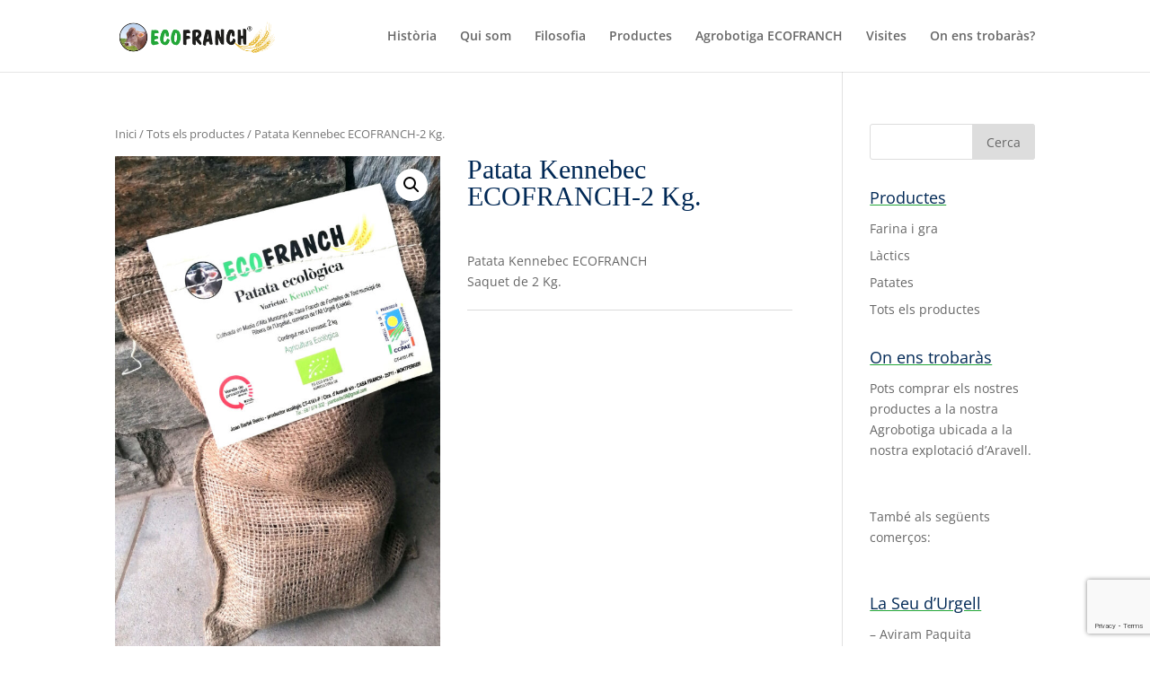

--- FILE ---
content_type: text/html; charset=utf-8
request_url: https://www.google.com/recaptcha/api2/anchor?ar=1&k=6Le9cWcdAAAAAKiRiNLqrOlvsb6hWISqYcYa_5tM&co=aHR0cHM6Ly9lY29mcmFuY2guY29tOjQ0Mw..&hl=en&v=7gg7H51Q-naNfhmCP3_R47ho&size=invisible&anchor-ms=20000&execute-ms=30000&cb=ipns22xb2gry
body_size: 48203
content:
<!DOCTYPE HTML><html dir="ltr" lang="en"><head><meta http-equiv="Content-Type" content="text/html; charset=UTF-8">
<meta http-equiv="X-UA-Compatible" content="IE=edge">
<title>reCAPTCHA</title>
<style type="text/css">
/* cyrillic-ext */
@font-face {
  font-family: 'Roboto';
  font-style: normal;
  font-weight: 400;
  font-stretch: 100%;
  src: url(//fonts.gstatic.com/s/roboto/v48/KFO7CnqEu92Fr1ME7kSn66aGLdTylUAMa3GUBHMdazTgWw.woff2) format('woff2');
  unicode-range: U+0460-052F, U+1C80-1C8A, U+20B4, U+2DE0-2DFF, U+A640-A69F, U+FE2E-FE2F;
}
/* cyrillic */
@font-face {
  font-family: 'Roboto';
  font-style: normal;
  font-weight: 400;
  font-stretch: 100%;
  src: url(//fonts.gstatic.com/s/roboto/v48/KFO7CnqEu92Fr1ME7kSn66aGLdTylUAMa3iUBHMdazTgWw.woff2) format('woff2');
  unicode-range: U+0301, U+0400-045F, U+0490-0491, U+04B0-04B1, U+2116;
}
/* greek-ext */
@font-face {
  font-family: 'Roboto';
  font-style: normal;
  font-weight: 400;
  font-stretch: 100%;
  src: url(//fonts.gstatic.com/s/roboto/v48/KFO7CnqEu92Fr1ME7kSn66aGLdTylUAMa3CUBHMdazTgWw.woff2) format('woff2');
  unicode-range: U+1F00-1FFF;
}
/* greek */
@font-face {
  font-family: 'Roboto';
  font-style: normal;
  font-weight: 400;
  font-stretch: 100%;
  src: url(//fonts.gstatic.com/s/roboto/v48/KFO7CnqEu92Fr1ME7kSn66aGLdTylUAMa3-UBHMdazTgWw.woff2) format('woff2');
  unicode-range: U+0370-0377, U+037A-037F, U+0384-038A, U+038C, U+038E-03A1, U+03A3-03FF;
}
/* math */
@font-face {
  font-family: 'Roboto';
  font-style: normal;
  font-weight: 400;
  font-stretch: 100%;
  src: url(//fonts.gstatic.com/s/roboto/v48/KFO7CnqEu92Fr1ME7kSn66aGLdTylUAMawCUBHMdazTgWw.woff2) format('woff2');
  unicode-range: U+0302-0303, U+0305, U+0307-0308, U+0310, U+0312, U+0315, U+031A, U+0326-0327, U+032C, U+032F-0330, U+0332-0333, U+0338, U+033A, U+0346, U+034D, U+0391-03A1, U+03A3-03A9, U+03B1-03C9, U+03D1, U+03D5-03D6, U+03F0-03F1, U+03F4-03F5, U+2016-2017, U+2034-2038, U+203C, U+2040, U+2043, U+2047, U+2050, U+2057, U+205F, U+2070-2071, U+2074-208E, U+2090-209C, U+20D0-20DC, U+20E1, U+20E5-20EF, U+2100-2112, U+2114-2115, U+2117-2121, U+2123-214F, U+2190, U+2192, U+2194-21AE, U+21B0-21E5, U+21F1-21F2, U+21F4-2211, U+2213-2214, U+2216-22FF, U+2308-230B, U+2310, U+2319, U+231C-2321, U+2336-237A, U+237C, U+2395, U+239B-23B7, U+23D0, U+23DC-23E1, U+2474-2475, U+25AF, U+25B3, U+25B7, U+25BD, U+25C1, U+25CA, U+25CC, U+25FB, U+266D-266F, U+27C0-27FF, U+2900-2AFF, U+2B0E-2B11, U+2B30-2B4C, U+2BFE, U+3030, U+FF5B, U+FF5D, U+1D400-1D7FF, U+1EE00-1EEFF;
}
/* symbols */
@font-face {
  font-family: 'Roboto';
  font-style: normal;
  font-weight: 400;
  font-stretch: 100%;
  src: url(//fonts.gstatic.com/s/roboto/v48/KFO7CnqEu92Fr1ME7kSn66aGLdTylUAMaxKUBHMdazTgWw.woff2) format('woff2');
  unicode-range: U+0001-000C, U+000E-001F, U+007F-009F, U+20DD-20E0, U+20E2-20E4, U+2150-218F, U+2190, U+2192, U+2194-2199, U+21AF, U+21E6-21F0, U+21F3, U+2218-2219, U+2299, U+22C4-22C6, U+2300-243F, U+2440-244A, U+2460-24FF, U+25A0-27BF, U+2800-28FF, U+2921-2922, U+2981, U+29BF, U+29EB, U+2B00-2BFF, U+4DC0-4DFF, U+FFF9-FFFB, U+10140-1018E, U+10190-1019C, U+101A0, U+101D0-101FD, U+102E0-102FB, U+10E60-10E7E, U+1D2C0-1D2D3, U+1D2E0-1D37F, U+1F000-1F0FF, U+1F100-1F1AD, U+1F1E6-1F1FF, U+1F30D-1F30F, U+1F315, U+1F31C, U+1F31E, U+1F320-1F32C, U+1F336, U+1F378, U+1F37D, U+1F382, U+1F393-1F39F, U+1F3A7-1F3A8, U+1F3AC-1F3AF, U+1F3C2, U+1F3C4-1F3C6, U+1F3CA-1F3CE, U+1F3D4-1F3E0, U+1F3ED, U+1F3F1-1F3F3, U+1F3F5-1F3F7, U+1F408, U+1F415, U+1F41F, U+1F426, U+1F43F, U+1F441-1F442, U+1F444, U+1F446-1F449, U+1F44C-1F44E, U+1F453, U+1F46A, U+1F47D, U+1F4A3, U+1F4B0, U+1F4B3, U+1F4B9, U+1F4BB, U+1F4BF, U+1F4C8-1F4CB, U+1F4D6, U+1F4DA, U+1F4DF, U+1F4E3-1F4E6, U+1F4EA-1F4ED, U+1F4F7, U+1F4F9-1F4FB, U+1F4FD-1F4FE, U+1F503, U+1F507-1F50B, U+1F50D, U+1F512-1F513, U+1F53E-1F54A, U+1F54F-1F5FA, U+1F610, U+1F650-1F67F, U+1F687, U+1F68D, U+1F691, U+1F694, U+1F698, U+1F6AD, U+1F6B2, U+1F6B9-1F6BA, U+1F6BC, U+1F6C6-1F6CF, U+1F6D3-1F6D7, U+1F6E0-1F6EA, U+1F6F0-1F6F3, U+1F6F7-1F6FC, U+1F700-1F7FF, U+1F800-1F80B, U+1F810-1F847, U+1F850-1F859, U+1F860-1F887, U+1F890-1F8AD, U+1F8B0-1F8BB, U+1F8C0-1F8C1, U+1F900-1F90B, U+1F93B, U+1F946, U+1F984, U+1F996, U+1F9E9, U+1FA00-1FA6F, U+1FA70-1FA7C, U+1FA80-1FA89, U+1FA8F-1FAC6, U+1FACE-1FADC, U+1FADF-1FAE9, U+1FAF0-1FAF8, U+1FB00-1FBFF;
}
/* vietnamese */
@font-face {
  font-family: 'Roboto';
  font-style: normal;
  font-weight: 400;
  font-stretch: 100%;
  src: url(//fonts.gstatic.com/s/roboto/v48/KFO7CnqEu92Fr1ME7kSn66aGLdTylUAMa3OUBHMdazTgWw.woff2) format('woff2');
  unicode-range: U+0102-0103, U+0110-0111, U+0128-0129, U+0168-0169, U+01A0-01A1, U+01AF-01B0, U+0300-0301, U+0303-0304, U+0308-0309, U+0323, U+0329, U+1EA0-1EF9, U+20AB;
}
/* latin-ext */
@font-face {
  font-family: 'Roboto';
  font-style: normal;
  font-weight: 400;
  font-stretch: 100%;
  src: url(//fonts.gstatic.com/s/roboto/v48/KFO7CnqEu92Fr1ME7kSn66aGLdTylUAMa3KUBHMdazTgWw.woff2) format('woff2');
  unicode-range: U+0100-02BA, U+02BD-02C5, U+02C7-02CC, U+02CE-02D7, U+02DD-02FF, U+0304, U+0308, U+0329, U+1D00-1DBF, U+1E00-1E9F, U+1EF2-1EFF, U+2020, U+20A0-20AB, U+20AD-20C0, U+2113, U+2C60-2C7F, U+A720-A7FF;
}
/* latin */
@font-face {
  font-family: 'Roboto';
  font-style: normal;
  font-weight: 400;
  font-stretch: 100%;
  src: url(//fonts.gstatic.com/s/roboto/v48/KFO7CnqEu92Fr1ME7kSn66aGLdTylUAMa3yUBHMdazQ.woff2) format('woff2');
  unicode-range: U+0000-00FF, U+0131, U+0152-0153, U+02BB-02BC, U+02C6, U+02DA, U+02DC, U+0304, U+0308, U+0329, U+2000-206F, U+20AC, U+2122, U+2191, U+2193, U+2212, U+2215, U+FEFF, U+FFFD;
}
/* cyrillic-ext */
@font-face {
  font-family: 'Roboto';
  font-style: normal;
  font-weight: 500;
  font-stretch: 100%;
  src: url(//fonts.gstatic.com/s/roboto/v48/KFO7CnqEu92Fr1ME7kSn66aGLdTylUAMa3GUBHMdazTgWw.woff2) format('woff2');
  unicode-range: U+0460-052F, U+1C80-1C8A, U+20B4, U+2DE0-2DFF, U+A640-A69F, U+FE2E-FE2F;
}
/* cyrillic */
@font-face {
  font-family: 'Roboto';
  font-style: normal;
  font-weight: 500;
  font-stretch: 100%;
  src: url(//fonts.gstatic.com/s/roboto/v48/KFO7CnqEu92Fr1ME7kSn66aGLdTylUAMa3iUBHMdazTgWw.woff2) format('woff2');
  unicode-range: U+0301, U+0400-045F, U+0490-0491, U+04B0-04B1, U+2116;
}
/* greek-ext */
@font-face {
  font-family: 'Roboto';
  font-style: normal;
  font-weight: 500;
  font-stretch: 100%;
  src: url(//fonts.gstatic.com/s/roboto/v48/KFO7CnqEu92Fr1ME7kSn66aGLdTylUAMa3CUBHMdazTgWw.woff2) format('woff2');
  unicode-range: U+1F00-1FFF;
}
/* greek */
@font-face {
  font-family: 'Roboto';
  font-style: normal;
  font-weight: 500;
  font-stretch: 100%;
  src: url(//fonts.gstatic.com/s/roboto/v48/KFO7CnqEu92Fr1ME7kSn66aGLdTylUAMa3-UBHMdazTgWw.woff2) format('woff2');
  unicode-range: U+0370-0377, U+037A-037F, U+0384-038A, U+038C, U+038E-03A1, U+03A3-03FF;
}
/* math */
@font-face {
  font-family: 'Roboto';
  font-style: normal;
  font-weight: 500;
  font-stretch: 100%;
  src: url(//fonts.gstatic.com/s/roboto/v48/KFO7CnqEu92Fr1ME7kSn66aGLdTylUAMawCUBHMdazTgWw.woff2) format('woff2');
  unicode-range: U+0302-0303, U+0305, U+0307-0308, U+0310, U+0312, U+0315, U+031A, U+0326-0327, U+032C, U+032F-0330, U+0332-0333, U+0338, U+033A, U+0346, U+034D, U+0391-03A1, U+03A3-03A9, U+03B1-03C9, U+03D1, U+03D5-03D6, U+03F0-03F1, U+03F4-03F5, U+2016-2017, U+2034-2038, U+203C, U+2040, U+2043, U+2047, U+2050, U+2057, U+205F, U+2070-2071, U+2074-208E, U+2090-209C, U+20D0-20DC, U+20E1, U+20E5-20EF, U+2100-2112, U+2114-2115, U+2117-2121, U+2123-214F, U+2190, U+2192, U+2194-21AE, U+21B0-21E5, U+21F1-21F2, U+21F4-2211, U+2213-2214, U+2216-22FF, U+2308-230B, U+2310, U+2319, U+231C-2321, U+2336-237A, U+237C, U+2395, U+239B-23B7, U+23D0, U+23DC-23E1, U+2474-2475, U+25AF, U+25B3, U+25B7, U+25BD, U+25C1, U+25CA, U+25CC, U+25FB, U+266D-266F, U+27C0-27FF, U+2900-2AFF, U+2B0E-2B11, U+2B30-2B4C, U+2BFE, U+3030, U+FF5B, U+FF5D, U+1D400-1D7FF, U+1EE00-1EEFF;
}
/* symbols */
@font-face {
  font-family: 'Roboto';
  font-style: normal;
  font-weight: 500;
  font-stretch: 100%;
  src: url(//fonts.gstatic.com/s/roboto/v48/KFO7CnqEu92Fr1ME7kSn66aGLdTylUAMaxKUBHMdazTgWw.woff2) format('woff2');
  unicode-range: U+0001-000C, U+000E-001F, U+007F-009F, U+20DD-20E0, U+20E2-20E4, U+2150-218F, U+2190, U+2192, U+2194-2199, U+21AF, U+21E6-21F0, U+21F3, U+2218-2219, U+2299, U+22C4-22C6, U+2300-243F, U+2440-244A, U+2460-24FF, U+25A0-27BF, U+2800-28FF, U+2921-2922, U+2981, U+29BF, U+29EB, U+2B00-2BFF, U+4DC0-4DFF, U+FFF9-FFFB, U+10140-1018E, U+10190-1019C, U+101A0, U+101D0-101FD, U+102E0-102FB, U+10E60-10E7E, U+1D2C0-1D2D3, U+1D2E0-1D37F, U+1F000-1F0FF, U+1F100-1F1AD, U+1F1E6-1F1FF, U+1F30D-1F30F, U+1F315, U+1F31C, U+1F31E, U+1F320-1F32C, U+1F336, U+1F378, U+1F37D, U+1F382, U+1F393-1F39F, U+1F3A7-1F3A8, U+1F3AC-1F3AF, U+1F3C2, U+1F3C4-1F3C6, U+1F3CA-1F3CE, U+1F3D4-1F3E0, U+1F3ED, U+1F3F1-1F3F3, U+1F3F5-1F3F7, U+1F408, U+1F415, U+1F41F, U+1F426, U+1F43F, U+1F441-1F442, U+1F444, U+1F446-1F449, U+1F44C-1F44E, U+1F453, U+1F46A, U+1F47D, U+1F4A3, U+1F4B0, U+1F4B3, U+1F4B9, U+1F4BB, U+1F4BF, U+1F4C8-1F4CB, U+1F4D6, U+1F4DA, U+1F4DF, U+1F4E3-1F4E6, U+1F4EA-1F4ED, U+1F4F7, U+1F4F9-1F4FB, U+1F4FD-1F4FE, U+1F503, U+1F507-1F50B, U+1F50D, U+1F512-1F513, U+1F53E-1F54A, U+1F54F-1F5FA, U+1F610, U+1F650-1F67F, U+1F687, U+1F68D, U+1F691, U+1F694, U+1F698, U+1F6AD, U+1F6B2, U+1F6B9-1F6BA, U+1F6BC, U+1F6C6-1F6CF, U+1F6D3-1F6D7, U+1F6E0-1F6EA, U+1F6F0-1F6F3, U+1F6F7-1F6FC, U+1F700-1F7FF, U+1F800-1F80B, U+1F810-1F847, U+1F850-1F859, U+1F860-1F887, U+1F890-1F8AD, U+1F8B0-1F8BB, U+1F8C0-1F8C1, U+1F900-1F90B, U+1F93B, U+1F946, U+1F984, U+1F996, U+1F9E9, U+1FA00-1FA6F, U+1FA70-1FA7C, U+1FA80-1FA89, U+1FA8F-1FAC6, U+1FACE-1FADC, U+1FADF-1FAE9, U+1FAF0-1FAF8, U+1FB00-1FBFF;
}
/* vietnamese */
@font-face {
  font-family: 'Roboto';
  font-style: normal;
  font-weight: 500;
  font-stretch: 100%;
  src: url(//fonts.gstatic.com/s/roboto/v48/KFO7CnqEu92Fr1ME7kSn66aGLdTylUAMa3OUBHMdazTgWw.woff2) format('woff2');
  unicode-range: U+0102-0103, U+0110-0111, U+0128-0129, U+0168-0169, U+01A0-01A1, U+01AF-01B0, U+0300-0301, U+0303-0304, U+0308-0309, U+0323, U+0329, U+1EA0-1EF9, U+20AB;
}
/* latin-ext */
@font-face {
  font-family: 'Roboto';
  font-style: normal;
  font-weight: 500;
  font-stretch: 100%;
  src: url(//fonts.gstatic.com/s/roboto/v48/KFO7CnqEu92Fr1ME7kSn66aGLdTylUAMa3KUBHMdazTgWw.woff2) format('woff2');
  unicode-range: U+0100-02BA, U+02BD-02C5, U+02C7-02CC, U+02CE-02D7, U+02DD-02FF, U+0304, U+0308, U+0329, U+1D00-1DBF, U+1E00-1E9F, U+1EF2-1EFF, U+2020, U+20A0-20AB, U+20AD-20C0, U+2113, U+2C60-2C7F, U+A720-A7FF;
}
/* latin */
@font-face {
  font-family: 'Roboto';
  font-style: normal;
  font-weight: 500;
  font-stretch: 100%;
  src: url(//fonts.gstatic.com/s/roboto/v48/KFO7CnqEu92Fr1ME7kSn66aGLdTylUAMa3yUBHMdazQ.woff2) format('woff2');
  unicode-range: U+0000-00FF, U+0131, U+0152-0153, U+02BB-02BC, U+02C6, U+02DA, U+02DC, U+0304, U+0308, U+0329, U+2000-206F, U+20AC, U+2122, U+2191, U+2193, U+2212, U+2215, U+FEFF, U+FFFD;
}
/* cyrillic-ext */
@font-face {
  font-family: 'Roboto';
  font-style: normal;
  font-weight: 900;
  font-stretch: 100%;
  src: url(//fonts.gstatic.com/s/roboto/v48/KFO7CnqEu92Fr1ME7kSn66aGLdTylUAMa3GUBHMdazTgWw.woff2) format('woff2');
  unicode-range: U+0460-052F, U+1C80-1C8A, U+20B4, U+2DE0-2DFF, U+A640-A69F, U+FE2E-FE2F;
}
/* cyrillic */
@font-face {
  font-family: 'Roboto';
  font-style: normal;
  font-weight: 900;
  font-stretch: 100%;
  src: url(//fonts.gstatic.com/s/roboto/v48/KFO7CnqEu92Fr1ME7kSn66aGLdTylUAMa3iUBHMdazTgWw.woff2) format('woff2');
  unicode-range: U+0301, U+0400-045F, U+0490-0491, U+04B0-04B1, U+2116;
}
/* greek-ext */
@font-face {
  font-family: 'Roboto';
  font-style: normal;
  font-weight: 900;
  font-stretch: 100%;
  src: url(//fonts.gstatic.com/s/roboto/v48/KFO7CnqEu92Fr1ME7kSn66aGLdTylUAMa3CUBHMdazTgWw.woff2) format('woff2');
  unicode-range: U+1F00-1FFF;
}
/* greek */
@font-face {
  font-family: 'Roboto';
  font-style: normal;
  font-weight: 900;
  font-stretch: 100%;
  src: url(//fonts.gstatic.com/s/roboto/v48/KFO7CnqEu92Fr1ME7kSn66aGLdTylUAMa3-UBHMdazTgWw.woff2) format('woff2');
  unicode-range: U+0370-0377, U+037A-037F, U+0384-038A, U+038C, U+038E-03A1, U+03A3-03FF;
}
/* math */
@font-face {
  font-family: 'Roboto';
  font-style: normal;
  font-weight: 900;
  font-stretch: 100%;
  src: url(//fonts.gstatic.com/s/roboto/v48/KFO7CnqEu92Fr1ME7kSn66aGLdTylUAMawCUBHMdazTgWw.woff2) format('woff2');
  unicode-range: U+0302-0303, U+0305, U+0307-0308, U+0310, U+0312, U+0315, U+031A, U+0326-0327, U+032C, U+032F-0330, U+0332-0333, U+0338, U+033A, U+0346, U+034D, U+0391-03A1, U+03A3-03A9, U+03B1-03C9, U+03D1, U+03D5-03D6, U+03F0-03F1, U+03F4-03F5, U+2016-2017, U+2034-2038, U+203C, U+2040, U+2043, U+2047, U+2050, U+2057, U+205F, U+2070-2071, U+2074-208E, U+2090-209C, U+20D0-20DC, U+20E1, U+20E5-20EF, U+2100-2112, U+2114-2115, U+2117-2121, U+2123-214F, U+2190, U+2192, U+2194-21AE, U+21B0-21E5, U+21F1-21F2, U+21F4-2211, U+2213-2214, U+2216-22FF, U+2308-230B, U+2310, U+2319, U+231C-2321, U+2336-237A, U+237C, U+2395, U+239B-23B7, U+23D0, U+23DC-23E1, U+2474-2475, U+25AF, U+25B3, U+25B7, U+25BD, U+25C1, U+25CA, U+25CC, U+25FB, U+266D-266F, U+27C0-27FF, U+2900-2AFF, U+2B0E-2B11, U+2B30-2B4C, U+2BFE, U+3030, U+FF5B, U+FF5D, U+1D400-1D7FF, U+1EE00-1EEFF;
}
/* symbols */
@font-face {
  font-family: 'Roboto';
  font-style: normal;
  font-weight: 900;
  font-stretch: 100%;
  src: url(//fonts.gstatic.com/s/roboto/v48/KFO7CnqEu92Fr1ME7kSn66aGLdTylUAMaxKUBHMdazTgWw.woff2) format('woff2');
  unicode-range: U+0001-000C, U+000E-001F, U+007F-009F, U+20DD-20E0, U+20E2-20E4, U+2150-218F, U+2190, U+2192, U+2194-2199, U+21AF, U+21E6-21F0, U+21F3, U+2218-2219, U+2299, U+22C4-22C6, U+2300-243F, U+2440-244A, U+2460-24FF, U+25A0-27BF, U+2800-28FF, U+2921-2922, U+2981, U+29BF, U+29EB, U+2B00-2BFF, U+4DC0-4DFF, U+FFF9-FFFB, U+10140-1018E, U+10190-1019C, U+101A0, U+101D0-101FD, U+102E0-102FB, U+10E60-10E7E, U+1D2C0-1D2D3, U+1D2E0-1D37F, U+1F000-1F0FF, U+1F100-1F1AD, U+1F1E6-1F1FF, U+1F30D-1F30F, U+1F315, U+1F31C, U+1F31E, U+1F320-1F32C, U+1F336, U+1F378, U+1F37D, U+1F382, U+1F393-1F39F, U+1F3A7-1F3A8, U+1F3AC-1F3AF, U+1F3C2, U+1F3C4-1F3C6, U+1F3CA-1F3CE, U+1F3D4-1F3E0, U+1F3ED, U+1F3F1-1F3F3, U+1F3F5-1F3F7, U+1F408, U+1F415, U+1F41F, U+1F426, U+1F43F, U+1F441-1F442, U+1F444, U+1F446-1F449, U+1F44C-1F44E, U+1F453, U+1F46A, U+1F47D, U+1F4A3, U+1F4B0, U+1F4B3, U+1F4B9, U+1F4BB, U+1F4BF, U+1F4C8-1F4CB, U+1F4D6, U+1F4DA, U+1F4DF, U+1F4E3-1F4E6, U+1F4EA-1F4ED, U+1F4F7, U+1F4F9-1F4FB, U+1F4FD-1F4FE, U+1F503, U+1F507-1F50B, U+1F50D, U+1F512-1F513, U+1F53E-1F54A, U+1F54F-1F5FA, U+1F610, U+1F650-1F67F, U+1F687, U+1F68D, U+1F691, U+1F694, U+1F698, U+1F6AD, U+1F6B2, U+1F6B9-1F6BA, U+1F6BC, U+1F6C6-1F6CF, U+1F6D3-1F6D7, U+1F6E0-1F6EA, U+1F6F0-1F6F3, U+1F6F7-1F6FC, U+1F700-1F7FF, U+1F800-1F80B, U+1F810-1F847, U+1F850-1F859, U+1F860-1F887, U+1F890-1F8AD, U+1F8B0-1F8BB, U+1F8C0-1F8C1, U+1F900-1F90B, U+1F93B, U+1F946, U+1F984, U+1F996, U+1F9E9, U+1FA00-1FA6F, U+1FA70-1FA7C, U+1FA80-1FA89, U+1FA8F-1FAC6, U+1FACE-1FADC, U+1FADF-1FAE9, U+1FAF0-1FAF8, U+1FB00-1FBFF;
}
/* vietnamese */
@font-face {
  font-family: 'Roboto';
  font-style: normal;
  font-weight: 900;
  font-stretch: 100%;
  src: url(//fonts.gstatic.com/s/roboto/v48/KFO7CnqEu92Fr1ME7kSn66aGLdTylUAMa3OUBHMdazTgWw.woff2) format('woff2');
  unicode-range: U+0102-0103, U+0110-0111, U+0128-0129, U+0168-0169, U+01A0-01A1, U+01AF-01B0, U+0300-0301, U+0303-0304, U+0308-0309, U+0323, U+0329, U+1EA0-1EF9, U+20AB;
}
/* latin-ext */
@font-face {
  font-family: 'Roboto';
  font-style: normal;
  font-weight: 900;
  font-stretch: 100%;
  src: url(//fonts.gstatic.com/s/roboto/v48/KFO7CnqEu92Fr1ME7kSn66aGLdTylUAMa3KUBHMdazTgWw.woff2) format('woff2');
  unicode-range: U+0100-02BA, U+02BD-02C5, U+02C7-02CC, U+02CE-02D7, U+02DD-02FF, U+0304, U+0308, U+0329, U+1D00-1DBF, U+1E00-1E9F, U+1EF2-1EFF, U+2020, U+20A0-20AB, U+20AD-20C0, U+2113, U+2C60-2C7F, U+A720-A7FF;
}
/* latin */
@font-face {
  font-family: 'Roboto';
  font-style: normal;
  font-weight: 900;
  font-stretch: 100%;
  src: url(//fonts.gstatic.com/s/roboto/v48/KFO7CnqEu92Fr1ME7kSn66aGLdTylUAMa3yUBHMdazQ.woff2) format('woff2');
  unicode-range: U+0000-00FF, U+0131, U+0152-0153, U+02BB-02BC, U+02C6, U+02DA, U+02DC, U+0304, U+0308, U+0329, U+2000-206F, U+20AC, U+2122, U+2191, U+2193, U+2212, U+2215, U+FEFF, U+FFFD;
}

</style>
<link rel="stylesheet" type="text/css" href="https://www.gstatic.com/recaptcha/releases/7gg7H51Q-naNfhmCP3_R47ho/styles__ltr.css">
<script nonce="DbBmbtr8KPpQMH0eJ9QpSA" type="text/javascript">window['__recaptcha_api'] = 'https://www.google.com/recaptcha/api2/';</script>
<script type="text/javascript" src="https://www.gstatic.com/recaptcha/releases/7gg7H51Q-naNfhmCP3_R47ho/recaptcha__en.js" nonce="DbBmbtr8KPpQMH0eJ9QpSA">
      
    </script></head>
<body><div id="rc-anchor-alert" class="rc-anchor-alert"></div>
<input type="hidden" id="recaptcha-token" value="[base64]">
<script type="text/javascript" nonce="DbBmbtr8KPpQMH0eJ9QpSA">
      recaptcha.anchor.Main.init("[\x22ainput\x22,[\x22bgdata\x22,\x22\x22,\[base64]/[base64]/[base64]/KE4oMTI0LHYsdi5HKSxMWihsLHYpKTpOKDEyNCx2LGwpLFYpLHYpLFQpKSxGKDE3MSx2KX0scjc9ZnVuY3Rpb24obCl7cmV0dXJuIGx9LEM9ZnVuY3Rpb24obCxWLHYpe04odixsLFYpLFZbYWtdPTI3OTZ9LG49ZnVuY3Rpb24obCxWKXtWLlg9KChWLlg/[base64]/[base64]/[base64]/[base64]/[base64]/[base64]/[base64]/[base64]/[base64]/[base64]/[base64]\\u003d\x22,\[base64]\\u003d\x22,\x22w4hYwpIiw6ErwrDDiBTDjCfDjMOJwozCpWo2wq7DuMOwNER/[base64]/DqTDCmivDgnpCYlpiAMK4UAHCswLDpnjDh8OVDsONMMO9wpQ4S17DscO6w5jDqcKIFcKrwrZow4jDg0jCgShCOEp+wqjDosO4w4nCmsKLwogSw4dgLsK9BlfChMKkw7o6wpjCgXbCiVcWw5PDkltvZsKww4/Cv19DwpQrIMKjw6h9PCNXQgdObcK6fXEVbMOpwpACZGttw7FUwrLDsMKUbMOqw4DDognDhsKVGcKjwrEbVMKnw55LwqQPZcOJacOjUW/[base64]/[base64]/[base64]/[base64]/wqbCqQfDqWERwqjCo8OfGsOBOkPDjWthw5N0wq/DqsK3fnzCunUkAsO0wpXDtMOmXcOrw7PCiH/DlT4tTsKybylbTMKTbsKJwqgpw7oBwr7CpMKAw5LClEYCw5HCqnhQFcOowoQTJcKZFV4GUcOOw7DDp8OOw7nCmSbDmsK6wqbDkWbDiWvCswHDj8K8CFrDpSzCiAfDnkNXwoVAwrlewojChxYxwp7Ck0MAw6vDsRzCp1jCmRnDoMKBw44Iw5DDmsK/IiTCliXDtDF8IEDDusORw6vCtsOVIsKDw7RnwpLCmwQBw6fClkFWWcKOw6nCqMKENMKaw4MrwqrDscOJfsK3wovCvC/[base64]/[base64]/CoyNdwpjDlsOZbMKWwrnDt3fCmMKRwqdqwo5+S8Kqw5jCl8OZw6Rsw5fCoMKEwqfDkyHCghTCjTLCqcK3w57DvwnCqcOcwqHDqMK4D2g6w4ZVw5BPS8OeQTHDp8KLUhDDgsOoAkXCnzXDhsK/KsO1TmIlwqzCsnwyw74owq8+wqDCkhTDtsKbOMKFw78yZDI1K8OneMKHC0LCkVRMw4YxZFZNw7zCm8KVSGbCjFDCm8KlB2PDmsO9RARUJcKww6/[base64]/CncKgwpsvfsONHMKuwrMVAcKUQsObwpPDuTEHwrcmYwHDk8K2X8OfM8OJwo5RwqLCjMOrZkVZU8K9cMO2YMKBcVNQacOGwrXCuw/Cl8Oqwr0tTMKnIwYqbMOxwpLCnMK2fMOXw7MkI8Oiw6cpeE3Dq0zDscO/wpwyXcKsw6prLAFAwodhDsOeHcOvw6sXP8KXMzZTwrTCosKAwolzw7/Dh8KpLEDDoGjCnWNOLsKIw4BwwrLCvVsWcEgJNlwawostHGN/[base64]/w5bCmcOuF8KPw5x+w7zDgxUSN3sLF8OYH1PCvsO4w7YiOcOywocpCGQXw4/DosO2woDDkMKZNsKFw4AyFcKowp/DggjCjcKrP8K1w7Alw4bDiBgvMhDCl8K3S3hDBcKTCiNoRDXDpwfDrsKCw6zDqAsxIj43LnrCnMOHZsKATjEpwrtSMMOvw5tFJsOPB8OmwrR4OkAmwp3DnsOPGSnCrcKAwo5+w4rCocOow5LDg0XCpcONw6hTGsKEaGTCtMOcw73DhTp/IsKUwodJwrvCqkYjw5bDlsO0w6/[base64]/Ds8O5w4vCjsODw6Y8Zn/[base64]/KcKHwqLCt8O3RBB1S8KpwqTDncKJwqDCssKePX7CkMO/w4nCpW3DuwnDjlYQbwHCmcOXwpYjXcK9w5p9bsOLAMKVwrA/SmPDmhzDi23DmGzDksObBw/[base64]/[base64]/CvcOCHBvDggNfw6J6XcK0E2jDmSN4G2TDj8O2fFFewqxnw5tlw7ZVwoVzc8K7BMOaw6UOwoo8LsKXWcOzwow9wqPDl1VVwoJ8wp/[base64]/CsUXDq8O1wrQgCcKvw4PCtxvCqsK7YsOaw6MIBMOAwqnDn27DkCTCuMKKworCuh3DqMKQQ8Obw6fCljNoG8K6woNAbMOCfjZqQMKUwq4rwrJcw6jDlXUdwofDnXJgZng9cMKkATI8HVvDolR/UQl3BygNbAvDsBrDiiTCoB7CtcKaNTTDhA3CsGlbw4fDoFpRwpkCwp/DiW/[base64]/[base64]/Dr8O4wpo/dTgGbGo7CsKew4zDmcKNwpDCnsOZw75swpAnF0INaTTCuCtbw7YrEcODwqTChTfDo8KlRifCo8KCwp3CsMKABcO/w6TDkcOvw5/DuGzCv2YQwq/DicONwrcXwroyw5PDqsKWwqcydcKdIsO+TMK/[base64]/DtcKNwqsewrxDwo1swq4hQsKIa8Oqw4QEw44EHTrCg2HCucKMSMO+XUgBw65LQcKBTV3CrzISQMOoJ8KpXsKEYMOyw7HDhcOEw7TDksKnDMOUI8OCwpfDtFIswpHCgCzDk8KeXBfCjVQAa8OHW8ObwqrCiiUXf8KTK8OHwoFQScO/dCctXAfClgcWw4bDlcKhw6pCwpsfOARMBzjDhm/DuMKmwroQVnF+wpvDpRTCswBDaxMzfcOowqBMJjlPK8OIw4TDqcOfb8KGw75XEFlaVcOzw6AYIcK0w7bDhMOKJMKyHiplw7XDky7CksONGgrClMO2bWkRw4TDlkLDolzDq34Zwpt1wrYlw7R5wpTDvwTCoA/DkQhTw5Fmw70sw6HDpsKSwrDCscOVMnnDg8O4YDYhwrcKwp5pwokLw4lUOC5AwpTDsMKSw4HCvcK8w4RldGsvwpcGdQjCjcOJwqHCtMKgwqUHw4hIPFdQV3NXfUB5w4JSwovCpcKlwpXCgC7DtcKvw4XDtX94w7ZCw6xpw5/DuCLDnMKGw4bClMOvw5rCkygXa8KcdsK1w59/ecKYwqfDv8OOOcOHaMKdwqPDh1M7w6oWw5HDpsKbbMOBN2PCp8O5wohTw5XDsMKjw53DnFo3w6zDiMOYw6csw6zCvnJtwoBcKsOhwoLDtcK/Fx3DocOuwqNqa8OVecOhwrvDn23DiAQ7wpLDtlJ/w6kpEcKrw7wRO8KhNcODD1Z/wpsyScOUYsKjHsKjRsK0fcKmTwtrwq1CwonCssOHwozCocO9WMOfR8KjFcKeworDhgduFcOAFMK5PsKvwqIWw4rDq1HDgQcHwoZaQ1rDr35afnrCrMKsw7oqwpAoF8OiZ8KHwpTCr8KPChrCm8OvWsOOXyMWJMOhUQ5EEcONw64tw7vDihfDmR/DuTBLNUMgM8KTwqjDgcKRTnvDuMKAEcOZRsO/wofDkx4FNAtBwpLDhMO9wrZDw7bCj3jCshDDgkQcwqzCvTvDmAfDm3oFw4VJE3RfwrbDgzXCu8KxwobCuyDDqMKUDcOiOcKbw4wBIlA7w6NJwp5mTQ7DmGzCj1/DvBrCnAjCusKVBMOIw48owrrDoXHDpcKmwr9VwqzDv8O0JG9KNsOrGsKswrgrwqY/[base64]/DqMKsw4bChcOdeW/CrsK3aBDCph7DlAXDkcOow63DrQhswrRgVD1SRMKfB3PCkEE6QzfDp8KwwofCicKeehfDiMOFw6gPJMOKw5rDoMK5w4LCh8KsXMOEwrtswqkrwoPCnMKPwoTDhsKEw7DDn8KSwrnDgmBOVEHCrcOsAsKzeWRowpQhwp7Cm8KRw53Dvx/ChcKRwq3DhxgICQkPNHzCoknDjMO2w41kwqw1EcKIw5vCs8OTwp4Aw6hfw44cwrd6wqVgMsOCHcKpJ8OUUsKWw4kvOsOwfMOtwq/DjirCn8O3DG/CrsO1w7pWwoR5AHRSSArDo2RXwqHCrMOPeG4gwojCgXDDhiMULsK6XVxsZTocPcKOUGFfE8OtBcO2Q3LDocOWYnHDj8OswodTfxTCkMKjwrLDrHnDqWLCpktew6LCgMK1LcODacKlf1rDs8KLbsORwpPDghXCpm9hwrTCtsKew6/DgmPDoSXDqcOfGcK2G0JgHcKKw5LDuMKSwrdqw57Dj8OyJcOMw5ZXw58TaXnCk8KIw4U+VjVUwp1SPELCtiDClCrCmhNSw70TTMKKwo7DsghtwqpPKHPDsxjDgsKBAnF/w7IvTcKow4caHsKaw4A+Mn/Cn2bDiTBzw67DtsKMwq0Mw5Z9NSvDrsOZw5LDvyZrw5fCjH/Dt8OWDEFSw5NZJMOsw4VTDsKRWcKVCcO8woTDpsKkw64VGMK+wqg+DRXDiDlSGCjDtCFWOMKKNMK2ZQo1w68Ew5bCtcOCHsOXw6/DksORQcOocMOyBMKGwrfDl3fDpDMrfzsMwr3CssK3JcKBw5PDm8KnJEgcSkRTKcOGVQvDg8OwNT/CmmQ0XMKZwrfDocKFw51PZ8K/[base64]/R8OxLgTCvB1RwrXCpMOewr/CiQjCv2YCbMKVQcKaFcKyTMOCGhDCoVQIMSptYH7DgUgFwojCjsK3HsKDw7dTVMOoMsO6C8KFSAt0XTccLhHDkSEowpAswrjDmEt5LMKmw5PDqMKSE8Otw6oSHUdYH8OZwr3CohDDghzCgsOCTW1hw7k2wpBMKsK6UhTCoMOow5zCpy/Ct3hyw6zDumfDk3nCmUBDw6zDucOmw79bw68hOMOVL3jCssOdBcOBw4nCtA4CwobCvcKvJTpBXMOvGTsVEcOiOE7DkcKswoHCr1xNNTYlw4XCgcOkw6dOwrHDpwvCnwBZw57CmA1AwpoAYTsLShjCvsKfw4/[base64]/[base64]/DscKufAdES8OeI8OhwpDDrXZlw6Ydwq3DrGTDqAs2ZMKTw4ZiwpoSLgXDocOGdhnDsmp+O8KIAm/CuWfCj1DCgyhTO8KALsK4w7XDu8KKw67DoMKxTsKOw6/CjR3DjmvDjQ1dwptgw6hNwotpP8Kgw5LDicODI8K9wrzDgAzDhsKrVsOnwpbCv8OVw7DCh8KHw4Jywrgww5NTcjHDmCbCh20tc8OUUcKKT8Kxw6LDliY5w7ZbQkjCll4jw4UaAxTDjcOawrPDo8KEw4/[base64]/Dv8KmOFtrwrrDqcKuwpTDhF7DpXVrw4otU8KXOsOXCRMUwofCsS3DpcOVbEzDu2MJwonCrMKuwqoYYMOKT3TCr8Kuf1LCuEh6ecOtOMKbwo/DmcKcU8KTMMOPUnV0wqDCnMKPwpPDr8OcLifDu8OYw41OJ8Kzw5bDu8K3w5dSHlbClMKIAVcPeyDDtMO6w7rCmMKZe04KVsOFCMOLwpxdwr4seVnDg8OWwrgvwrLCqj/CqVvDmMKnd8KaOTUEBsO4wqB1wqHDkCvDnsOwfsOeXwzDgsK4XsKfw5o5AAgzJH9CHMOgRHrCjsOpasOKw67DqMOKHMOZw7Z8wrXCgMKEw6lkw6swIcOXECk/[base64]/QxrDjW/Cog5DwqA8ZsKofcOrwodIemA7ZMOvwpd/LMKwWgHDq3jDv0sqI2w1TsK2w7p4V8K3w6Z5wq1Fw6vCs353wodzVxPDlMKxXMO7KjvDkjxjPU7Djk3CiMOUW8OXLRomTVLDv8Ovw5XDtC7ClyI3wpXCvi/CscOCw4PDncOjO8O/[base64]/CnFLDuCvDqsOIZsKCw5zCkMKWXsOOwqoKQBzCpUjDnGdYw6rCsBFNw4nDosOzKcKPccOdE3rDlEzCk8K+EsO/[base64]/wqFcw6NpHRzDuSnCssO+w6fCnEjCnMKcGcOTW0JDGsKmP8O+wpzCtnrDnsKDZcKKNwzDgMKiw5zDpMOqPxPDlsOMQMK/[base64]/DhVAvG8KCwoLDhsOdMcOaHMODwprDm0BDEHfDrUXCsMOTwpjDv2PCvsO3eiXCvsKIw700eVDCgDXCtwLDozDCsiE1w5zDnGRAZiogUcKvZDEzfwbCv8KiQHIIb8ONOMOiwrgOw4oRVsKjQlAtwo/CkcKOKlTDl8OMK8Ksw4JgwrMuUHtZwobCmD7DkD1Sw51zw6sNKMOWwr9gbCfDmsKzc08uw77DnsKfw5/DpMKzwq/CsHfDsw3ConPDkXbCiMKafXPCiHUfW8KBw6BIwqvCn3/DvcKrZVLCohzDrMKpZ8KuMsOBwrnDiH8awrplwpkGLMOwwox4wrDDuHDDjcK0EzHCmiwAXMO9DVLDuQwGOE0ZS8Kow6/CncOmw4EicljCksO1ezdMw688MlvDn1zCoMK9ecKTacOBQ8K+w7fCuk7DlXLCpsOew4tWwotxEMKiw7vCsA3DjRXDok3CvBLDrxTCuxnDkj8FAXzDpx4tUzhlYcKhSD3DuMOHwpnDp8OBwrsOw5Zvw5XDoU/Dm3sucsOUPjtoKQfCssOYVj/[base64]/CnVsewp0CJVt6czoDI8OUYMOaNMKxfsKITSJew6UHwqHCu8KtJcOPRMO/woN4FsOxwrsDwpXDicOdwqZRwro2wqTDg0YnVxHDmsONfsK3wqDDnMKCPcKkYMO9Ll/Dp8Kmw7XCkRFhwo/Dr8K1NsOjw5JhDsOlwozConlqYH0XwrdgRl7Dswhqw57Co8KzwrsCwovDi8OFw4nCtsKeIX3Cs2nChCvDgsK+wr5sXsKcVMKLw7FmIz7Cr0XCqUQUwpBVQDjCscOgw6TCrhExKCVewqdBwpglwp8/Ih3DhGrDg1hnwphyw4gbw61CwovDsjHDvMOxwrXDocKVKw08wo3CgT7CqsOWw6fCqDvCoVELemtNw4nDnzrDnSRmDsOcfMKgw6sVOMOlw5fCqcKvFMKAL1hcCxweYMOda8OGwqNmaEjCkcKqw74OAT9Zw5sSYlPDk3XDrSwZw7HCnMK2KgfCsyAHfcOnHMOrw73Dn1Y/[base64]/DvsKGwqrDqsOmwrPDvcKjLsOswrDCmifCkcK/[base64]/CmHsrI0nDplcFH8OjYcOKcV13Xn7DnmBASwPCgWQTw5xow5DCocOSS8Ogw4LDm8Ocwo/CpX9xMsO2RWjCsDMLw5jCn8OlLnwLO8Kxwrknw7YFCjLDi8KCUcKmFhrCoFjDnMKtw5dUFGgmU3BRw5pQwr5LwrzDn8KZw63CvBzCvS9pTcKcw6gPNT/[base64]/wqXDmHR+w7vCjnLCgMKVdcKoHsOAwp8DJ8OmWcKCw5V0EcKzw4TDvMO5Q1ghw5lyIcOkwo5hw7EhwrTDnTjCvXfCusKJwpHDmcOUwrrCmH/Cj8KPwqnDrMOvS8O/BHEaDBE0HlfCl3gNw6fDvGfCusOnJ1IraMOQY07DhAjDiDnDqcOaL8KxcBjDn8K2WTLDhMOzFMOIZk/CjwXDlwbDoU5VSMKpw7IlwrjCmcKsw6fCkXLCrghOPxtPHGhYXMKpHw93w5TDt8KIUAQaBMKpFSNHwonDlcOCwr1yw7zDoWfDsCHCmsKWQHjDsU1jNEtdAXQtw51Ow7DChWHDo8OJwpPCphUhw7HCp1wBw4vDjw5+D1nDqG/[base64]/DgiDCknrDoQzCu8KZaMKZIMO+wqBNEsKgw658cMKywq45SsOow45MIXd7emfCt8O+CkbCiibDmkXDmQfDnHNvMsK5ZwQIwp3DhsKMw5Zswpl9C8K4cRvDpTzCtsKHw7BLY3fDj8OMwpQfbMOzwrDDpsKkTsO9wojCkREkwpXDkWJyLMOowp/CoMOaJcOJcsOSw4gwSsKCw4R/c8OjwrnDkB7CnsKfdlPCv8KwAsOwGsOxw6vDlsOIQSPDo8OHwr7Cp8OffMKjwonDjsOlw4p7wrwXCT02w65qan8eci/Dhn/DqMOQM8KYZMOVw50KWcO+KsK3w6wwwo/CqsKhw5/DqQTDicO2dsKrPzlqR0LDmsKOAcKXw4bCk8KKw5V9w7zDqE0xJGfDhiAUXwcrAn9Cw6hmFMKmw4pKDF/Cli3CicKewqBPwrREAMKlDVbDlSkkVcKwXgcFw5zCl8OXNMOJWVsHw4ZuVSzCrMOBYl/Dn3AVw6/ClsKnw5N5w7/CncKVD8OhZl3CujbCqMOBwqjCu3QSw5/DjsOHw5bDnTAbwqtVw7ISX8KjDMKpwofDvzVFw78bwozDgS8DwofDlcKGeS/DssO3OsOdJyMPLX/[base64]/bHTDqBVgEVxNJMKtHMKVWMKfw7LCshDDtMOyw7HDmXg/[base64]/[base64]/CoMONwpvCoMK7wpQwwrxfw7/Dlmh0woPDvn83w5TDlsKmwo9Dw4nCiB8hwrLCkm/ChsKqwrgLw5JYYcOeKxZNwrHDrhLCpnDDkV/DhnzCvMKdDFJfw7kqw6XDmkbCjMONwoguwpZbfcO4wo/Di8OFwpnDpRNywp7DucOtFAgtwoPCtS0MZ0g1w7rCt01ROnnClh7CsEbCr8OGwpHDpUfDrmPDkMK0OHlqwqLDt8K/worDnMO3KMKbwq87ZBfDhHsWwo7Ds00IdMKOHMKZdl7CoMOVJMKgS8KdwqVqw67Ck2fCvcK1CsK2TMOPwoIec8Ogw4Ryw4XDpMOUdDA/W8KFwopGXsKrK1LDq8ONw6tIQcKDw6/CujLCkBYEwosiwoxpVcKbL8KoYA/ChkYmZMO/wrXDmcKuwrDCo8KEw6rCnAnCpFfDncKIwpvChcOaw5TCgBbDhsOfN8KBbz7DucO6wqzDlMOlw5PChMOEwpUpbcK0wpkjSlg4wqFywqobDcO5woPDnVDDucKDw6TCqcOFGQJAwq0nwp/CvcOwwoYRF8OjBQHDtcKkwqTCjMO5w5HCqwHDtVvCosOCw67Ct8OWwqM+wrtjOcO1wp8pwq5SX8OFwpQWXcKyw6caaMKQwodLw4pOw4XCsCrDuhLCvUHCkMOHBMOHw5NwwpLCrsO8I8OeLAYlM8KndxZ/XMOkGMKsFcOBaMO+w4DDmX/DhsORw7/CgSzDuXt5dSbCgxoUw61ZwrY5wo3Clz7DgDvDhcK6McOCwqtIwofDkMK1w4LDoGVMV8K/[base64]/[base64]/CuMOsTlRiDRVDK3IDwrjDtQddfsOSwr1dwol9MsK0EcKmH8KGw77Dr8KsIsOQwobCscKAw5EIw60hw4ZsVMOzbiddwonDgMOOw7DCqcOJwprCu13Co27CmsOpwrlbwrPDisK6UMO5woF4TMOtwqTCvQAIE8KiwqEJw64Awp/Dn8KMwqF5ScKXXsKgwrLDlADCi2XDs1h5WQsgBDbCtMKNAcOSJ0ZTEmDDqCpZIHkRw68XQFTDtAABIQzCtH8owrp4wqEnIMO1RcOLwoHDgcKsXMKjw48AEmw3O8KXw73DnsOOwqBPw6Mxw5TDssKHGMOiwrwsSsKmwoY7w7DDucOHw7FGX8K4I8O/[base64]/DkijDg8Okwq4SfsOLw79hQ8KAMsKhw683wp3Dl8KDRj/CsMKtw4vCj8OCwobCt8KqXx0rwqMAXnTCrcKwwp/Dv8Kww7vDgMOnw5TCuQfDshtQwojDnMO/QBNjLwPDkw5iwoDCvsKWwq3DjF3ChcOuw7ZPw4bCq8K9w75MJcOPwo7Chi/DmwfDhkZiQRfCsmUicDAFwrBjaMOyfA8FLxPDvsKcw4lRw6VJw6XDuAbDkjvCssK5wr3DrsK4wo8wU8O5acOrNWBSPsKfw6HCnxdGNVTDucKicwXCq8KrwokJw5/CjwnChl7ChHzCrQzChcO8QcKGQ8OsMsK9IcOuJCoaw5sWw5Bpa8OzfsOYWRF8wrbCicKDw73DpB01wr1Yw7bCu8KvwoQvS8O3wpjCvTTCl3bDo8Kyw652FsKIwqMSw73DsMKewp/ChgnCvholGMOewpZdecKAMcKBajNgbG5mworDicKzVEUUDMOiwrohw4c4w5M8IzZXZhAIKcKsW8ONwqjDsMOawp/CjUnDkMO1PMK5I8KREcOww4zDqsK0w5bCvyvDkwp4Jk1MSUnDhsOlXMOiIsKhD8KSwqphCkxdbGnCqRzCs3oPworCg007WsORwr/[base64]/[base64]/wqh1wpVQKMK/w7bDrcKOLcOOCMKQwoHCusK0w510w5vCn8KpwoxwP8KYRMO7J8Otwq/Chl7Cs8O6BgTDkH/CmlVMwoLCncKMJ8KlwosxwqQZIX44woMZB8Kyw4ASHUsNwodqwpPDjkfCt8K/CGYQw7vCujMsBcOOwqHDuMO0woTCp3LDhMODRHJnwrLDkipXZcOxwqJuwr3CvsK2w41Kw4tjwrfDtElBSh3CkMKoIjdVw7/ChsKNPQZcwpLCr07CoFAFODbClS80NTrCsHPCozpRFHbCkMO/w5LDgRTCvDZQBMO6w4ULCsOewpIRw5zCnMOYGw9fw7zCkEDCjxLDlWrCn1sXTsOSBsOQwrs4wpjCmB5sw7bDsMKPw5vClQbCrgpuBxTCmsKmw6MGM1pRDcKDw5XCujvDiwFFUC/[base64]/A0fCpMKJw6VoZR7CicOTwpfClcK/wqYmwovDp8O/[base64]/[base64]/PcK1w44Sw7JOX8KUw6hRw5gkwojCl8O+HlPDpinDhsOSw5rCly5+DMO4wqzDqSw5S2/Dt3ZOw6UeWsKsw78ITzzDiMKseElqw4x0ccOgw6/Di8KVXcKVScKvwqPCr8KLYjJmw6o3YcKWZ8O+wqvDinfCssOtw5PCtxYKYsODICrCowEPw55bdmpIwozCq0kcw5TCvsOkw74qX8K/wpLDgsK4AcKVwqLDvMOxwo3CrmrCn31Me2rDrcKFC1lpwoPDo8KPwpR6w5/DlMOSwoTCoUkKfFYUwoMYwqXChQMKw6MSw6kgw5fDocO1cMKGX8KjwrzCp8KWw4TCgUd5w7rCpMOMW0YgBMKCOhDCpi7CowrCrcKgcMKdw7zDrcO9d1XCiMKrw5V9J8KJw6/Dnl7CuMKEJHfDsnnCmVzDrWPDkMKdw5Nqw5TCigzCtWEVwoxQw5B5EcKnRcKdw6l+wqctwqrCt3bCrnYRw6nDp3vCi1PDiS4BwpLDtcKew5ZfVzvDkzvCjsOgw7oQw7vDscKNwo7Cs1rCj8OHwrjDscKww5gIVjPCpWrCuF0tOHnDiGMMw4I6w7XCpH3CqkXCtMOswr/CrzsPw47CvsK3w4owR8OzwqpvFFLCmm8sR8OXw5IOw6TCssOXwo/DiMOIewXDq8K8wo/CqDjCosKDJsKcw6DCtsK9wpjCjzI6JsO6RGpuw7x0wrR3wrQSw59sw5XCj20gCMOQwqxXw4RyMGgrwrfDjBLDhcKDwoPCoxjDucOew6HDvcO0XWprGktJKFdRbcO7w4vDtsOuw6pQNwc+HcK9w4U8VG/[base64]/CkMKHw7E6wq7DkHJ0HT/Cs8O+wrYkOMO5woDDuFDDj8O4VDrChWtJw77CjsO/[base64]/CgMOjwrnCk3RwwogsWGTCkwcJJ1zDtiPDrcKEw4zDtjAQwrZwwoAEw4MtFMKSUcO9QCXDqsOswrBmGTwBfcOtImMSQcOBw51iUMOwKcKEcMK2biDDi1xzPcK/wrJfwp/DssKRwq3DvcKvYyI2woZtPcK/wr/DtMOMN8KAOMKbw4xuw4dLwojDpVvCucKuTVMbMlfDhmPCtEw4a1hTZmLDkDbDklTCg8OHYlUgXsKnw7TDlVXCiw/[base64]/HiDCvcKKU8O4eBpcS8OlBFzDsDokwqfCvh3DhGHCnhvDtgDDqHAKwqvDgD7DtMO9ZjYrNcOIwoN/[base64]/Cki13ayBGw7ZdcTXCvsOrMkvCk21Lw5ccIzE8w4LDu8OLw5nClcOIw4h0w7zDlAdfwrXDkMO5w7HCvsOCRkt/NMOrWwPCv8KSJ8OLITTDiAgswrzCncO+w6PClMKpwokoIcOYZh/CucORw6kEwrbDvBPDrcKcc8OTKsKeeMOXBxhLwpZ2WMOldk7CicOYcmXDrUDDnRxsXcOCw4xRwpZpwpwLw5wmwoExw4cFKg8Ew4RbwrNqQU3Cq8KMI8KmKsKeN8OaE8OZJzjCpXcew5ITZCfDhcK+GCYQGcKcXR/[base64]/[base64]/CjlTDkMKOwpfDusK0Ijk+bMOTVDbCrsOqwp1uwrvCkcO2FsKhw53ClcOMwqV4X8KOw5MBdj3DjQRYcsKkw5DDuMOrw5Y/[base64]/[base64]/[base64]/UQvDmcOkw5LDqiBYwqbDmsOBw5QEw6zDncOVF8OrMBotwqHDqgnCm1UOwqzDjBlYwp/CoMKSKEdFLsOyBj1xW07DtMKZW8KMworDkMObJA4fw55uXcKXaMOaVcOWA8OESsOCwq7Di8KDF1vCgUh9w4LChsO7ZcK+w4Byw7HDocO5JGIydcOPw4fCl8KNVk4eUMOqwpNXwoDDqGjCqsO9wrJ7e8KhYMOyP8KIwrTCmsOVXW9cw6QCw6pFwrnCiU/CusKrNsOgw7nDuyAawpdPwqhBwrdCwp3DilLDr3TClGl7w7PCosOHwqXDoUrCpMOXw5DDi3bCvznCkybDtMOFcVTDqkHDqsKqwr/CvMK6dMKFH8K7AsOzOcOrwo7CocO8wozCsmYBNzQvZ0JrTMK8KMOiw4TDrcOawqMawrXCrncvBMONUiBIeMOOQGoVw6MZwpd8OsKSIsKoOsKFSMOtIcKMw6lRdiDDu8OAw7EBUcO2wq9jw47DjnnCtsOvwpHCscK3w5LCmMO3w7hPw4lNXcO/w4RoMjDCusKcGMK1w74OwprCr3PCtsKHw7DCowrCi8KAbQkQw4fDnzksUSYNahFQUg9Zw5zDoQV7GsODTsKyDDYgZcKaw5zDnEhOU2vCjgZnXHs3LkDDh3jCkirCjATCt8KZAcOMHsKXPcO4H8O6UT8aFR4kYMKgTCEswq3CrMK2UsKrwr8tw70pw6DCm8Ozwrgtw4/[base64]/DqyYJwo94wrDCsMKCB8OXw4vDvFdDwonCu8K3wpRoTh7CrMOvXsK7woLCt3HCujk+wpwswqAzw4JgOTjCiUMKwoXDsMKBM8KFRzbDgMKLwqEUwq/DuAwaw6xdZyXDpEDChmFKwrkzwookw75TZk3Cl8Kdw6dhEzxgDnEgcQFYZMOMIAQAw7wPw77Cr8ORw4F7EWxew7soIzhQwqTDpMOzBWfCjFRJB8K/SWkofsOGwovDosOswrwbL8KMa3kAGMKYSMO8woc8WMObSSPChsK+wrvDlcO5D8O2VDXDlsKbw7/CvGDDmMOdw7Z/[base64]/CnMOZw752IlPClx/CqXBLwr9ew5pMw69lTmp9wrkpM8Okw5ZZwoppF1rDlcOsw5zDgMK5woBEeA/[base64]/CusKTXsOINmBcGcK7wqMvwozCtcKiRsOZwpzCq17DisOxEcK5ccK7wqkswoXDiy4mw5PDkcOUw5HDg1PCt8O7QsOtB3NoGSozWwNhw61QWsKNBsOCw4rCvsKFw4PDiSvDs8K8KzfCpmbDqMKfwpZ2D2RHwq9XwoNZw4/[base64]/DnUPCvMODwrjDiibDssKKR8OMZB7Ds8OoZcKbFH10TcKiO8Otw7/Dj8KRW8KbwqjDqcKHAsOCw6tRw53DlcKOw4dQFiTCqMOfw5ZSaMO9ZFDDkcOWCiDCiCcva8OWM3/[base64]/w6DCocODPWw6wozCnzrCgsOGw4DCtsKnwo9kw7PDpUUOw4oOwqQxw7gubHbCocKDwpcNwr9lEnwuw7U8FcO6w6fClw9lIcORecK9K8Kkw4/DtsO2IMOnBsOww63CoR/Cr1nCgSXDr8KhwoHClcOmNH3Cr3VYX8O/w7XCqGFTXAdaYzoXacOdw5dgLjxYN3BRwoIowpY1w6hxCcKcwrhrAcOuwpYDwr/ChMO4BF1XIgHCiAwfw4nCocKIK2xWwqR4NsOzw4rCoF3DqBoxw5cjOcOVPsOVBQLDoj/DlMOLwp7DpcKxeDkKAXR6wpcSwrw8w43Dp8KGPxHCu8Obw5RRDmZZw61Aw5/DhsOCw7syOcOlwrPDsgXDszJuN8Oswo9DAMKWYlLDmMKywqJ3woHCusOGRTjDssKVwocYw602w53CggcAesK7PTp0YGjCrsKzNj8ZwobDgcKmKcKTw4HCtGw5O8KaWcOUw5HCtngtYFbCgmNtRsK5TMKSw41eeC3CisOCSztvWFt/fCUYMMOrND7DmW7DsR4cw4fDkisvw51/[base64]/[base64]/[base64]/Do8OzwofDq8OdfcOJeMOTw7rDgMKvYsK9dsK0wojDpiPDuknCildzPQLDosODwpXDlS/[base64]/CvcKHw4oQXcOcDQU2w5g7QkvDisOqw6RNW8OoVitfwr3CgVlsWEd8BMOfwpTDsUJcw413YcK/[base64]/DmUMpworDsTohDsOKXR05w5Ncw4J9HE/CuUN8wrEBwqHDlMOKw4bCoHlyH8K9w73CpMKkOcO4K8ORw4g7wqXChMOsRMOLecOnYMOFaXrCj0pRw7zDmcOxw6PCmQDDnsOnw61PUXnDriIsw5J7fATComLDm8KlagFKDsKREsKKwpfDvHZ/[base64]/[base64]/CqcOTw6wpDELCgi1Dwo8WN8OAa2lbwpDCg8O0eMKIwpTCmQNZI8KPVFZGRcKbX2PDmMOGcA\\u003d\\u003d\x22],null,[\x22conf\x22,null,\x226Le9cWcdAAAAAKiRiNLqrOlvsb6hWISqYcYa_5tM\x22,0,null,null,null,1,[21,125,63,73,95,87,41,43,42,83,102,105,109,121],[-1442069,467],0,null,null,null,null,0,null,0,null,700,1,null,0,\[base64]/tzcYADoGZWF6dTZkEg4Iiv2INxgAOgVNZklJNBoZCAMSFR0U8JfjNw7/vqUGGcSdCRmc4owCGQ\\u003d\\u003d\x22,0,0,null,null,1,null,0,0],\x22https://ecofranch.com:443\x22,null,[3,1,1],null,null,null,1,3600,[\x22https://www.google.com/intl/en/policies/privacy/\x22,\x22https://www.google.com/intl/en/policies/terms/\x22],\x22ImERfh5GVLLKBnzIA4KBSv60XuZAmZwi5Sk74FQ2v2U\\u003d\x22,1,0,null,1,1767760161303,0,0,[248,79,252,132],null,[124,49,214],\x22RC-N-mo381oKT8Rig\x22,null,null,null,null,null,\x220dAFcWeA6VIx2Va1W2wTdRKYzV69rc5imTOTvvBEWRQuDmTYQKarfHN4h5DOCwoGSx7K42rTqCt_9aaAmnJf3Pb_lCy5DHtBUP9g\x22,1767842961036]");
    </script></body></html>

--- FILE ---
content_type: text/css
request_url: https://ecofranch.com/wp-content/et-cache/global/et-divi-customizer-global.min.css?ver=1765230426
body_size: 1381
content:
.et-cart-info{display:none}.product_meta .posted_in{display:none!important}#footer-widgets{padding:6% 0 0;display:none}.woocommerce div.product .product_title{font-family:'Cormorant',serif;color:#002855}.entry-summary p.price span{font-size:40px!important;font-family:'Cormorant',serif;color:#23a638}.entry-summary .entry-title{padding-bottom:25px!important}p:not(.has-background):last-of-type{padding-bottom:20px}.woocommerce .woocommerce-error,.woocommerce .woocommerce-info,.woocommerce .woocommerce-message{background:#2a56737a}h4.widgettitle{font-size:18px;color:#002855;text-decoration:underline #23a638}.woocommerce #content input.button,.woocommerce #content input.button.alt,.woocommerce #respond input#submit,.woocommerce #respond input#submit.alt,.woocommerce a.button,.woocommerce a.button.alt,.woocommerce button.button,.woocommerce button.button.alt,.woocommerce button.button.alt.disabled,.woocommerce input.button,.woocommerce input.button.alt,.woocommerce-page #content input.button,.woocommerce-page #content input.button.alt,.woocommerce-page #respond input#submit,.woocommerce-page #respond input#submit.alt,.woocommerce-page a.button,.woocommerce-page a.button.alt,.woocommerce-page button.button,.woocommerce-page button.button.alt,.woocommerce-page button.button.alt.disabled,.woocommerce-page input.button,.woocommerce-page input.button.alt{font-size:15px}.product .related h2{padding-bottom:16px;font-size:20px!important;font-family:'Cormorant',serif;color:#002855}h4{font-size:18px;line-height:25px}

--- FILE ---
content_type: application/x-javascript; charset=utf-8
request_url: https://consent.cookiebot.com/b1354c27-bb1e-4ea9-aa96-e3c5058abe7a/cc.js?renew=false&referer=ecofranch.com&dnt=false&init=false&culture=CA
body_size: 206
content:
if(console){var cookiedomainwarning='Error: The domain ECOFRANCH.COM is not authorized to show the cookie banner for domain group ID b1354c27-bb1e-4ea9-aa96-e3c5058abe7a. Please add it to the domain group in the Cookiebot Manager to authorize the domain.';if(typeof console.warn === 'function'){console.warn(cookiedomainwarning)}else{console.log(cookiedomainwarning)}};